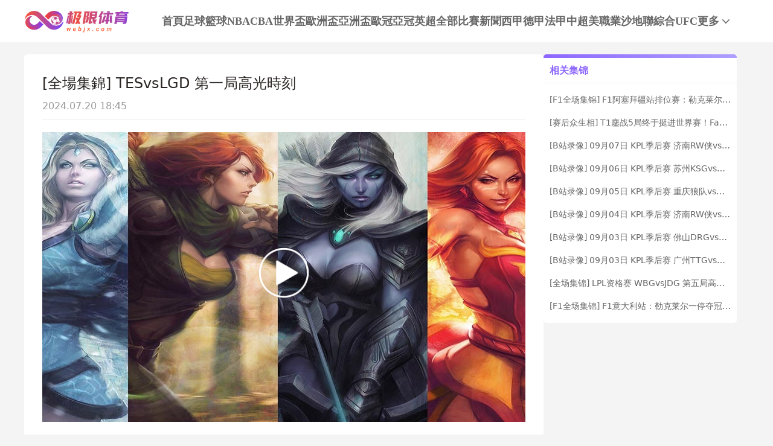

--- FILE ---
content_type: text/html; charset=utf-8
request_url: https://www.webjx.com/video/2742290-4094950.html
body_size: 7520
content:
<!DOCTYPE html><html><head><meta name="viewport" content="width=device-width"/><link rel="icon" href="/images/favicon.ico" type="image/x-icon"/><meta charSet="utf-8"/><meta http-equiv="Content-Type" content="text/html; charset=utf-8"/><meta http-equiv="X-UA-Compatible"/><meta name="copyright" content="https://www.webjx.com/"/><title>[全场集锦] TESvsLGD 第一局高光时刻_LPL夏季赛组内赛 TES-LGD_极限体育</title><meta content="[全场集锦] TESvsLGD 第一局高光时刻_LPL夏季赛组内赛 TES-LGD_极限体育" name="description"/><meta content="[全场集锦] TESvsLGD 第一局高光时刻_LPL夏季赛组内赛 TES-LGD_极限体育" name="keywords"/><meta name="referrer" content="strict-origin-when-cross-origin"/><script>
          
          if(/Android|webOS|iPhone|iPod|BlackBerry|IEMobile|Opera Mini/i.test(navigator.userAgent)){
            var path = window.location.pathname;
            window.location = "https://m.webjx.com" + path;
          }

          var _hmt = _hmt || [];
          (function() {
            var hm = document.createElement("script");
            hm.src = "https://hm.baidu.com/hm.js?45263f9ed0f586bee69ec0fe638eb8d0";
            var s = document.getElementsByTagName("script")[0]; 
            s.parentNode.insertBefore(hm, s);
          })();
          
          var _czc = _czc || [];
          (function () {
            var um = document.createElement("script");
            um.src = "https://s4.cnzz.com/z.js?id=1281412334&async=1";
            var s = document.getElementsByTagName("script")[0];
            s.parentNode.insertBefore(um, s);
          })();

          </script><meta name="next-head-count" content="11"/><link data-next-font="" rel="preconnect" href="/" crossorigin="anonymous"/><link rel="preload" href="https://staticpc.webjx.com/_next/static/css/4fb35f76550e4f16.css" as="style"/><link rel="stylesheet" href="https://staticpc.webjx.com/_next/static/css/4fb35f76550e4f16.css" data-n-g=""/><noscript data-n-css=""></noscript><script defer="" nomodule="" src="https://staticpc.webjx.com/_next/static/chunks/polyfills-c67a75d1b6f99dc8.js"></script><script src="https://staticpc.webjx.com/_next/static/chunks/webpack-1534aaae731ae16a.js" defer=""></script><script src="https://staticpc.webjx.com/_next/static/chunks/framework-fae63b21a27d6472.js" defer=""></script><script src="https://staticpc.webjx.com/_next/static/chunks/main-f4bbf8aa44ce32b7.js" defer=""></script><script src="https://staticpc.webjx.com/_next/static/chunks/pages/_app-731d71b097411731.js" defer=""></script><script src="https://staticpc.webjx.com/_next/static/chunks/75fc9c18-b8a23cd7b79544b6.js" defer=""></script><script src="https://staticpc.webjx.com/_next/static/chunks/260-e9b07f57f9f93770.js" defer=""></script><script src="https://staticpc.webjx.com/_next/static/chunks/pages/video/%5Bid%5D-1c4207fe10d50fc4.js" defer=""></script><script src="https://staticpc.webjx.com/_next/static/M9VdGOk00EiH_ibFBdQL6/_buildManifest.js" defer=""></script><script src="https://staticpc.webjx.com/_next/static/M9VdGOk00EiH_ibFBdQL6/_ssgManifest.js" defer=""></script></head><body><div id="__next"><div class=""><div class="header flex flex-col justify-center w-full bg-white"><div class="grid grid-cols-[174px_1fr] max12:px-[12px]  items-center gap-x-[12px] min12:gap-x-[54px] justify-between w-full max-w-[1200px] mx-auto min-h-[70px]"><a class="flex justify-center items-center max12:w-[140px]"><span class="aspect-[174/61] lazy-load-image-background opacity" style="background-image:url(/images/default_img.png);background-size:100% 100%;color:transparent;display:inline-block"><span class="box-border w-[inherit] h-[inherit] " style="display:inline-block"></span></span></a><div class="flex flex-wrap gap-x-[46px] gap-y-[5px]"><div class=""><a href="/" class="navItem flex items-center justify-center border-b-[6px] border-solid h-full pt-[6px] font-bold text-[18px]  text-[#666] border-transparent">首頁</a></div><div class=""><a href="/live/zuqiu/" class="navItem flex items-center justify-center border-b-[6px] border-solid h-full pt-[6px] font-bold text-[18px]  text-[#666] border-transparent">足球</a></div><div class=""><a href="/live/lanqiu/" class="navItem flex items-center justify-center border-b-[6px] border-solid h-full pt-[6px] font-bold text-[18px]  text-[#666] border-transparent">籃球</a></div><div class=""><a href="/live/lanqiu/nba/" class="navItem flex items-center justify-center border-b-[6px] border-solid h-full pt-[6px] font-bold text-[18px]  text-[#666] border-transparent">NBA</a></div><div class=""><a href="/live/lanqiu/cba/" class="navItem flex items-center justify-center border-b-[6px] border-solid h-full pt-[6px] font-bold text-[18px]  text-[#666] border-transparent">CBA</a></div><div class=""><a href="/live/zuqiu/shijiebei/" class="navItem flex items-center justify-center border-b-[6px] border-solid h-full pt-[6px] font-bold text-[18px]  text-[#666] border-transparent">世界盃</a></div><div class=""><a href="/live/zuqiu/ouzhoubei/" class="navItem flex items-center justify-center border-b-[6px] border-solid h-full pt-[6px] font-bold text-[18px]  text-[#666] border-transparent">歐洲盃</a></div><div class=""><a href="/live/zuqiu/yazhoubei/" class="navItem flex items-center justify-center border-b-[6px] border-solid h-full pt-[6px] font-bold text-[18px]  text-[#666] border-transparent">亞洲盃</a></div><div class=""><a href="/live/zuqiu/ouguan/" class="navItem flex items-center justify-center border-b-[6px] border-solid h-full pt-[6px] font-bold text-[18px]  text-[#666] border-transparent">歐冠</a></div><div class=""><a href="/live/zuqiu/yaguan/" class="navItem flex items-center justify-center border-b-[6px] border-solid h-full pt-[6px] font-bold text-[18px]  text-[#666] border-transparent">亞冠</a></div><div class=""><a href="/live/zuqiu/yingchao/" class="navItem flex items-center justify-center border-b-[6px] border-solid h-full pt-[6px] font-bold text-[18px]  text-[#666] border-transparent">英超</a></div><div class=""><a href="/match/all/" class="navItem flex items-center justify-center border-b-[6px] border-solid h-full pt-[6px] font-bold text-[18px]  text-[#666] border-transparent">全部比賽</a></div><div class=""><a href="/news/" class="navItem flex items-center justify-center border-b-[6px] border-solid h-full pt-[6px] font-bold text-[18px]  text-[#666] border-transparent">新聞</a></div><div class=""><a href="/live/zuqiu/xijia/" class="navItem flex items-center justify-center border-b-[6px] border-solid h-full pt-[6px] font-bold text-[18px]  text-[#666] border-transparent">西甲</a></div><div class=""><a href="/live/zuqiu/dejia/" class="navItem flex items-center justify-center border-b-[6px] border-solid h-full pt-[6px] font-bold text-[18px]  text-[#666] border-transparent">德甲</a></div><div class=""><a href="/live/zuqiu/fajia/" class="navItem flex items-center justify-center border-b-[6px] border-solid h-full pt-[6px] font-bold text-[18px]  text-[#666] border-transparent">法甲</a></div><div class=""><a href="/live/zuqiu/zhongchao/" class="navItem flex items-center justify-center border-b-[6px] border-solid h-full pt-[6px] font-bold text-[18px]  text-[#666] border-transparent">中超</a></div><div class=""><a href="/live/zuqiu/meizhiye/" class="navItem flex items-center justify-center border-b-[6px] border-solid h-full pt-[6px] font-bold text-[18px]  text-[#666] border-transparent">美職業</a></div><div class=""><a href="/live/zuqiu/shadilian/" class="navItem flex items-center justify-center border-b-[6px] border-solid h-full pt-[6px] font-bold text-[18px]  text-[#666] border-transparent">沙地聯</a></div><div class=""><a href="/match/zonghe/" class="navItem flex items-center justify-center border-b-[6px] border-solid h-full pt-[6px] font-bold text-[18px]  text-[#666] border-transparent">綜合</a></div><div class=""><a href="/live/zonghe/ufc/" class="navItem flex items-center justify-center border-b-[6px] border-solid h-full pt-[6px] font-bold text-[18px]  text-[#666] border-transparent">UFC</a></div><div class="relative group"><a href="#" class="navItem flex items-center justify-center border-b-[6px] border-solid h-full pt-[6px] font-bold text-[18px] group-hover:text-pri-purple font-bold text-[#666] border-transparent">更多<svg xmlns="http://www.w3.org/2000/svg" width="21" height="21" viewBox="0 0 21 21" fill="none" class="group-hover:rotate-180"><path d="M16.7625 8.3871L11.4433 13.8226C11.3799 13.8871 11.3113 13.9327 11.2375 13.9594C11.1636 13.9865 11.0844 14 11 14C10.9156 14 10.8364 13.9865 10.7625 13.9594C10.6887 13.9327 10.6201 13.8871 10.5567 13.8226L5.22164 8.3871C5.07388 8.23656 5 8.04839 5 7.82258C5 7.59677 5.07916 7.40323 5.23747 7.24194C5.39578 7.08065 5.58047 7 5.79156 7C6.00264 7 6.18734 7.08065 6.34565 7.24194L11 11.9839L15.6544 7.24194C15.8021 7.0914 15.9841 7.01613 16.2002 7.01613C16.4168 7.01613 16.6042 7.09677 16.7625 7.25806C16.9208 7.41935 17 7.60753 17 7.82258C17 8.03763 16.9208 8.22581 16.7625 8.3871Z" fill="#666666" class="fill-[#666] group-hover:fill-pri-purple"></path></svg></a><div class="top-[50px] rounded absolute hidden group-hover:block left-[calc(50%_-_62px)] -mt-[12px] z-[99] whitespace-nowrap"><ul class="flex flex-col text-center rounded w-[124px] bg-[#A590FF] overflow-hidden"><li><a href="/live/zuqiu/yazhouzuqiu/"><p class="flex items-center justify-center text-white text-[16px] font-bold h-[40px] hover:bg-pri-purple">亞洲足球</p></a></li><li><a href="/live/zuqiu/guojizuqiu/"><p class="flex items-center justify-center text-white text-[16px] font-bold h-[40px] hover:bg-pri-purple">國際足球</p></a></li><li><a href="/live/zuqiu/yijia/"><p class="flex items-center justify-center text-white text-[16px] font-bold h-[40px] hover:bg-pri-purple">意甲</p></a></li><li><a href="/live/wangqiu/"><p class="flex items-center justify-center text-white text-[16px] font-bold h-[40px] hover:bg-pri-purple">網球</p></a></li><li><a href="/live/zonghe/dianjing/"><p class="flex items-center justify-center text-white text-[16px] font-bold h-[40px] hover:bg-pri-purple">電競</p></a></li><li><a href="/live/zuqiu/jls/"><p class="flex items-center justify-center text-white text-[16px] font-bold h-[40px] hover:bg-pri-purple">日職聯</p></a></li><li><a href="/live/zuqiu/kls/"><p class="flex items-center justify-center text-white text-[16px] font-bold h-[40px] hover:bg-pri-purple">韓K聯</p></a></li><li><a href="/live/saishi/"><p class="flex items-center justify-center text-white text-[16px] font-bold h-[40px] hover:bg-pri-purple">全部賽事</p></a></li><li><a href="/channel/"><p class="flex items-center justify-center text-white text-[16px] font-bold h-[40px] hover:bg-pri-purple">全部頻道</p></a></li></ul></div></div></div></div></div></div><div class="flex items-center gap-x-[4px] scrollButton "><span class=" lazy-load-image-background opacity" style="background-image:url(/images/default_img.png);background-size:100% 100%;color:transparent;display:inline-block;height:40px;width:40px"><span class="box-border w-[inherit] h-[inherit] " style="display:inline-block;width:40px;height:40px"></span></span></div><div class="container max-w-[1200px] mx-auto font-sans"><div class="flex flex-wrap gap-[20px] w-full max-w-[1200px] mx-auto text-[#292422] mt-[20px]"><div class="min12:w-[860px] max12:w-full flex flex-col gap-y-[20px]"><div class="rounded-md bg-white p-[30px]"><div class="border-b border-solid border-[#EEEEEE]"><p class="text-[24px]">[全場集錦] TESvsLGD 第一局高光時刻</p><p class="mt-[8px] mb-[10px] text-[16px] text-[#999]">2024.07.20 18:45</p></div><div class="pt-[20px] relative"><a href="https://www.zhibo8.cc/game/2024/0720-a15a8bd-svideo.htm" target="_blank" class=""><span class="absolute left-[calc(50%_-_42px)] top-[calc(50%_-_42px)] lazy-load-image-background opacity" style="background-image:url(/images/default_img.png);background-size:100% 100%;color:transparent;display:inline-block;height:84px;width:84px"><span class="box-border w-[inherit] h-[inherit] " style="display:inline-block;width:84px;height:84px"></span></span><span class=" lazy-load-image-background opacity" style="background-image:url(/images/default_img.png);background-size:100% 100%;color:transparent;display:inline-block;height:480px;width:100%"><span class="box-border w-[inherit] h-[inherit] " style="display:inline-block;height:480px;width:100%"></span></span></a></div></div><div class="rounded-md bg-white px-[30px] py-[20px]"><div class="border-b border-solid border-[#EEEEEE]"><p class="text-[16px] text-pri-purple font-bold pb-[9px]">比赛信息</p></div><div class="match-table grid grid-cols-[84px_120px_auto_84px] items-center border-b border-solid border-[#f6f6f6] bg-[#F9F9FE] px-[20px] py-[16px] mt-[20px]"><div class="signal_btn end">已結束</div><div><p class="text-start text-[16px] truncate font-bold" title="LPL">LPL</p><p class="text-start text-[12px] text-[#828599] truncate" title="2024.07.20 17:00">2024.07.20 17:00</p></div><div class="grid grid-cols-[6fr_28px_auto_28px_6fr] gap-x-[8px] items-center font-bold"><div class="flex flex-col min-w-0 text-right text-[16px] leading-[21px]"><p class="truncate" title="TES">TES</p></div><span class=" lazy-load-image-background opacity" style="background-image:url(/images/default_img.png);background-size:100% 100%;color:transparent;display:inline-block;height:28px;width:28px"><span class="box-border w-[inherit] h-[inherit] " style="display:inline-block;width:28px;height:28px"></span></span><div class="w-[54px] font-bold text-[16px] text-center leading-[21px] text-black">VS</div><span class=" lazy-load-image-background opacity" style="background-image:url(/images/default_img.png);background-size:100% 100%;color:transparent;display:inline-block;height:28px;width:28px"><span class="box-border w-[inherit] h-[inherit] " style="display:inline-block;width:28px;height:28px"></span></span><div class="flex flex-col text-start text-[16px] leading-[21px] pr-3 min-w-0"><p class="truncate" title="LGD">LGD</p></div></div><a href="/live/zonghe/7990.html" target="_blank"><div class="details-btn text-white end">比赛详情</div></a></div><div class="flex flex-col gap-y-[17px] bg-[#FAFAFA] mt-[20px] p-[20px]"><a target="_blank" class="group" href="/video/2742290-4094954.html"><div class="flex border border-solid border-[#eaeaea] bg-white pl-[20px] pr-[50px] h-[48px]"><p class="place-self-center text-[16px] text-[#666666] group-hover:text-pri-purple truncate leading-normal">[全場集錦] TESvsLGD 第二局高光時刻</p></div></a><a target="_blank" class="group" href="/video/2742290-4094953.html"><div class="flex border border-solid border-[#eaeaea] bg-white pl-[20px] pr-[50px] h-[48px]"><p class="place-self-center text-[16px] text-[#666666] group-hover:text-pri-purple truncate leading-normal">[B站錄像] 07月20日 LPL夏季賽 TESvsLGD 第二局錄像</p></div></a><a target="_blank" class="group" href="/video/2742290-4094952.html"><div class="flex border border-solid border-[#eaeaea] bg-white pl-[20px] pr-[50px] h-[48px]"><p class="place-self-center text-[16px] text-[#666666] group-hover:text-pri-purple truncate leading-normal">[B站錄像] 07月20日 LPL夏季賽 TESvsLGD 第一局錄像</p></div></a><a target="_blank" class="group" href="/video/2742290-4094950.html"><div class="flex border border-solid border-[#eaeaea] bg-white pl-[20px] pr-[50px] h-[48px]"><p class="place-self-center text-[16px] text-[#666666] group-hover:text-pri-purple truncate leading-normal">[全場集錦] TESvsLGD 第一局高光時刻</p></div></a></div></div></div><div class="min12:w-[320px] max12:w-full"><div class="flex flex-col bg-[#fff] bTopb h-max"><div class="flex items-center border-b border-solid border-[#eee] h-[42px] px-[10px]"><p class="text-[16px] font-bold text-pri-purple">相关集锦</p></div><div class="px-[10px]"><a target="_blank" href="/video/2836731-4111942.html"><p class="text-[14px] truncate leading-normal my-[17px] text-[#666] hover:text-pri-purple">[F1全场集锦] F1阿塞拜疆站排位赛：勒克莱尔杆位，维斯塔潘6诺里斯17周冠宇19</p></a><a target="_blank" href="/video/2835640-4111846.html"><p class="text-[14px] truncate leading-normal my-[17px] text-[#666] hover:text-pri-purple">[赛后众生相] T1鏖战5局终于挺进世界赛！Faker大口猛吸水长舒一口气！</p></a><a target="_blank" href="/video/2824496-4111651.html"><p class="text-[14px] truncate leading-normal my-[17px] text-[#666] hover:text-pri-purple">[B站录像] 09月07日 KPL季后赛 济南RW侠vs重庆狼队 第六局录像</p></a><a target="_blank" href="/video/2823027-4111602.html"><p class="text-[14px] truncate leading-normal my-[17px] text-[#666] hover:text-pri-purple">[B站录像] 09月06日 KPL季后赛 苏州KSGvs成都AG超玩会 第七局录像</p></a><a target="_blank" href="/video/2821164-4111547.html"><p class="text-[14px] truncate leading-normal my-[17px] text-[#666] hover:text-pri-purple">[B站录像] 09月05日 KPL季后赛 重庆狼队vs武汉eStarPro 第六局录像</p></a><a target="_blank" href="/video/2819887-4111528.html"><p class="text-[14px] truncate leading-normal my-[17px] text-[#666] hover:text-pri-purple">[B站录像] 09月04日 KPL季后赛 济南RW侠vs北京WB 第七局录像</p></a><a target="_blank" href="/video/2818094-4111517.html"><p class="text-[14px] truncate leading-normal my-[17px] text-[#666] hover:text-pri-purple">[B站录像] 09月03日 KPL季后赛 佛山DRGvs北京WB 第六局录像</p></a><a target="_blank" href="/video/2818093-4111511.html"><p class="text-[14px] truncate leading-normal my-[17px] text-[#666] hover:text-pri-purple">[B站录像] 09月03日 KPL季后赛 广州TTGvs武汉eStarPro 第五局录像</p></a><a target="_blank" href="/video/2816294-4111506.html"><p class="text-[14px] truncate leading-normal my-[17px] text-[#666] hover:text-pri-purple">[全场集锦] LPL资格赛 WBGvsJDG 第五局高光时刻</p></a><a target="_blank" href="/video/2815006-4111463.html"><p class="text-[14px] truncate leading-normal my-[17px] text-[#666] hover:text-pri-purple">[F1全场集锦] F1意大利站：勒克莱尔一停夺冠，迈凯伦包揽2、3名，周冠宇第18</p></a></div></div></div></div></div><div class="footer flex flex-col border-t-2 border-solid border-pri-purple bg-white w-full mt-[20px] font-sans"><div class="w-full max-w-[1200px] mx-auto"><p class="max12:px-[20px] leading-[40px] text-[14px] font-bold text-[#828599]">友情链接</p></div><div class="w-full max-w-[1200px] mx-auto mt-[20px] border-t border-solid border-[#EEE]"><div class="flex justify-center items-center gap-x-[19px] pt-[20px] pb-[6px] text-[14px] font-bold"><span class="text-[#828599]">导航:</span><ul class="flex justify-center items-center gap-x-[40px]"><li><a href="/about/"><p class="text-pri-purple whitespace-nowrap">关于我们</p></a></li><li><a href="/live/zuqiu/"><p class="text-pri-purple whitespace-nowrap">足球直播</p></a></li><li><a href="/live/lanqiu/nba/"><p class="text-pri-purple whitespace-nowrap">NBA直播</p></a></li><li><a href="/live/lanqiu/nba/"><p class="text-pri-purple whitespace-nowrap">NBA直播吧</p></a></li></ul></div></div><div class="max12:px-[20px] w-full max-w-[1200px] mx-auto pt-[11px] pb-[10px] text-[#828599] text-[12px] leading-[20px] text-center">極限體育是一家提供穩定高清無插件體育直播的體育導航站，免費提供足球直播、JRS直播、籃球直播、意甲直播、歐洲杯直播、世界盃預選賽直播、英超直播、NBA直播、CBA直播，中超直播，法甲直播，亞冠直播，德甲直播等。 極限體育所有直播源以及內容均來自互聯網包括：視頻直播信號、視頻錄像回放均由用戶收集上傳或從搜索引擎搜索整理獲得,極限體育自身不提供不存儲任何視頻直播信號、視頻內容等,如有侵犯您的權益請您通知我們,我們會在第壹時間處理,謝謝！</div><p class="bg-[#f2f2f2] h-[49px] leading-[49px] text-center text-[#828599] text-[14px] font-bold">Copyright © 极限体育. All Rights Reserved. </p></div></div><script id="__NEXT_DATA__" type="application/json">{"props":{"pageProps":{"data_card":{"category":4,"created_at":"2024-07-20T18:45:16+08:00","id":2742290,"image":"https://image.webjx.com/placeholder-images/zonghetiyu-78.jpg","important":false,"main_tag":{"articles_tag":{},"tag_type":0},"match":{"AwayTeam":{"Competition":{"CompetitionType":{"ID":0,"created_at":"0001-01-01T00:00:00Z","description":"","title":"","title_name":"","updated_at":"0001-01-01T00:00:00Z"},"ID":0,"created_at":"0001-01-01T00:00:00Z","icon":"","is_auto":0,"memo":"","name":"","name_abbr":"","name_en":"","name_en_abbr":"","state":0,"type":0,"updated_at":"0001-01-01T00:00:00Z"},"ID":9,"area":"","competition_id":1,"competition_type":1,"created_at":"2020-04-11T14:18:06+08:00","description":"","icon":"https://image.webjx.com/upload/202504/20250416172427_LPL_LGD_LGD Gaming.png","name":"LGD","name_abbr":"LGD","name_en":"","op_state":1,"source":1,"stadium":"","updated_at":"2025-04-16T17:24:36+08:00","website":""},"HomeTeam":{"Competition":{"CompetitionType":{"ID":0,"created_at":"0001-01-01T00:00:00Z","description":"","title":"","title_name":"","updated_at":"0001-01-01T00:00:00Z"},"ID":0,"created_at":"0001-01-01T00:00:00Z","icon":"","is_auto":0,"memo":"","name":"","name_abbr":"","name_en":"","name_en_abbr":"","state":0,"type":0,"updated_at":"0001-01-01T00:00:00Z"},"ID":16,"area":"","competition_id":44,"competition_type":1,"created_at":"2020-04-11T14:27:08+08:00","description":"","icon":"https://image.webjx.com/upload/202504/20250416170540_LPL_TES.png","name":"TES","name_abbr":"TES","name_en":"","op_state":1,"source":1,"stadium":"","updated_at":"2025-04-16T17:05:53+08:00","website":""},"ID":7990,"MatchLives":null,"away_id":9,"away_score":0,"competition":{"CompetitionType":{"ID":1,"created_at":"2020-03-31T18:00:00+08:00","description":"","title":"電子競技","title_name":"dianjing","updated_at":"2023-10-09T14:27:47+08:00"},"ID":44,"created_at":"2021-12-12T17:43:00+08:00","icon":"","is_auto":1,"memo":"","name":"LPL","name_abbr":"LPL","name_en":"","name_en_abbr":"","state":1,"type":1,"updated_at":"2021-12-12T17:43:00+08:00"},"competition_id":44,"crawler_update_status":0,"data_status":0,"description":"","end_time":"2024-07-20T21:00:00+08:00","group":"","home_id":16,"home_score":0,"important":false,"is_new":0,"link":"https://www.zhibo8.cc/zhibo/game/2024/match1446709vg.htm","neutral":false,"op_state":1,"op_time":0,"round":"","season":"","source":1,"state":-1,"time":"2024-07-20T17:00:00+08:00","updated_at":"2024-07-20T21:00:00+08:00","zb_unique_id":1446709},"published_at":"2024-07-20T18:45:16+08:00","related_video":[{"ID":4094954,"article_id":2742290,"category":2,"competition_id":44,"created_at":"2024-07-20T20:46:03+08:00","image":"https://image.webjx.com/placeholder-images/zonghetiyu-91.jpg","important":false,"link":"https://www.zhibo8.cc/game/2024/0720-91b63b0-svideo.htm","match_id":7990,"match_type":"zonghe","source":"zhibo8","title":"[全場集錦] TESvsLGD 第二局高光時刻","updated_at":"2024-07-20T20:46:03+08:00"},{"ID":4094953,"article_id":2742290,"category":2,"competition_id":44,"created_at":"2024-07-20T20:46:02+08:00","image":"https://image.webjx.com/placeholder-images/zonghetiyu-25.jpg","important":false,"link":"https://www.bilibili.com/video/BV1FE421A7MS/?p=2","match_id":7990,"match_type":"zonghe","source":"bilibili","title":"[B站錄像] 07月20日 LPL夏季賽 TESvsLGD 第二局錄像","updated_at":"2024-07-20T20:46:02+08:00"},{"ID":4094952,"article_id":2742290,"category":2,"competition_id":44,"created_at":"2024-07-20T20:46:02+08:00","image":"https://image.webjx.com/placeholder-images/zonghetiyu-11.jpg","important":false,"link":"https://www.bilibili.com/video/BV1FE421A7MS/?p=1","match_id":7990,"match_type":"zonghe","source":"bilibili","title":"[B站錄像] 07月20日 LPL夏季賽 TESvsLGD 第一局錄像","updated_at":"2024-07-20T20:46:02+08:00"},{"ID":4094950,"article_id":2742290,"category":2,"competition_id":44,"created_at":"2024-07-20T18:45:17+08:00","image":"https://image.webjx.com/placeholder-images/zonghetiyu-46.jpg","important":false,"link":"https://www.zhibo8.cc/game/2024/0720-a15a8bd-svideo.htm","match_id":7990,"match_type":"zonghe","source":"zhibo8","title":"[全場集錦] TESvsLGD 第一局高光時刻","updated_at":"2024-07-20T18:45:17+08:00"}],"source":"zhibo8","tags":null,"title":"2024-07-20 LPL夏季賽組內賽 TES-LGD","title_prefix":"","type":"zonghe","updated_at":"2024-07-20T18:45:16+08:00","video_details":{"ID":4094950,"article_id":2742290,"category":2,"competition_id":44,"created_at":"2024-07-20T18:45:17+08:00","image":"https://image.webjx.com/placeholder-images/zonghetiyu-27.jpg","important":false,"link":"https://www.zhibo8.cc/game/2024/0720-a15a8bd-svideo.htm","match_id":7990,"match_type":"zonghe","source":"zhibo8","title":"[全場集錦] TESvsLGD 第一局高光時刻","updated_at":"2024-07-20T18:45:17+08:00"}},"recomVideos":[{"ID":4111942,"article_id":2836731,"competition_id":39,"created_at":"2024-09-15T10:48:30+08:00","image":"https://image.webjx.com/placeholder-images/zonghe-88.png","important":false,"link":"https://www.zhibo8.cc/tiyu/2024/0915-3e733c1-svideo.htm","match_id":9167,"match_type":"zonghe","source":"zhibo8","title":"[F1全场集锦] F1阿塞拜疆站排位赛：勒克莱尔杆位，维斯塔潘6诺里斯17周冠宇19","updated_at":"2024-09-15T10:48:30+08:00"},{"ID":4111846,"article_id":2835640,"competition_id":34,"created_at":"2024-09-14T18:43:21+08:00","image":"https://image.webjx.com/placeholder-images/zonghetiyu-11.jpg","important":false,"link":"https://www.zhibo8.cc/game/2024/0914-1d75adc-svideo.htm","match_id":9198,"match_type":"zonghe","source":"zhibo8","title":"[赛后众生相] T1鏖战5局终于挺进世界赛！Faker大口猛吸水长舒一口气！","updated_at":"2024-09-14T18:43:21+08:00"},{"ID":4111651,"article_id":2824496,"competition_id":14,"created_at":"2024-09-07T22:43:36+08:00","image":"https://image.webjx.com/placeholder-images/zonghetiyu-33.jpg","important":false,"link":"https://www.bilibili.com/video/BV1Enp4e9E7b?p=7","match_id":9160,"match_type":"zonghe","source":"bilibili","title":"[B站录像] 09月07日 KPL季后赛 济南RW侠vs重庆狼队 第六局录像","updated_at":"2024-09-07T22:43:36+08:00"},{"ID":4111602,"article_id":2823027,"competition_id":14,"created_at":"2024-09-06T22:43:37+08:00","image":"https://image.webjx.com/placeholder-images/zonghetiyu-69.jpg","important":false,"link":"https://www.bilibili.com/video/BV1ssHQeNEr1?p=8","match_id":9132,"match_type":"zonghe","source":"bilibili","title":"[B站录像] 09月06日 KPL季后赛 苏州KSGvs成都AG超玩会 第七局录像","updated_at":"2024-09-06T22:43:37+08:00"},{"ID":4111547,"article_id":2821164,"competition_id":14,"created_at":"2024-09-05T22:44:11+08:00","image":"https://image.webjx.com/placeholder-images/zonghetiyu-54.jpg","important":false,"link":"https://www.bilibili.com/video/BV1Ebpge5EQx?p=7","match_id":9135,"match_type":"zonghe","source":"bilibili","title":"[B站录像] 09月05日 KPL季后赛 重庆狼队vs武汉eStarPro 第六局录像","updated_at":"2024-09-05T22:44:11+08:00"},{"ID":4111528,"article_id":2819887,"competition_id":14,"created_at":"2024-09-05T00:41:42+08:00","image":"https://image.webjx.com/placeholder-images/zonghetiyu-42.jpg","important":false,"link":"https://www.bilibili.com/video/BV1nQpwexENf?p=8","match_id":9134,"match_type":"zonghe","source":"bilibili","title":"[B站录像] 09月04日 KPL季后赛 济南RW侠vs北京WB 第七局录像","updated_at":"2024-09-05T00:41:42+08:00"},{"ID":4111517,"article_id":2818094,"competition_id":14,"created_at":"2024-09-03T22:45:17+08:00","image":"https://image.webjx.com/placeholder-images/zonghetiyu-38.jpg","important":false,"link":"https://www.bilibili.com/video/BV1Fz421v7r3?p=7","match_id":9123,"match_type":"zonghe","source":"bilibili","title":"[B站录像] 09月03日 KPL季后赛 佛山DRGvs北京WB 第六局录像","updated_at":"2024-09-03T22:45:17+08:00"},{"ID":4111511,"article_id":2818093,"competition_id":14,"created_at":"2024-09-03T22:44:58+08:00","image":"https://image.webjx.com/placeholder-images/zonghetiyu-69.jpg","important":false,"link":"https://www.bilibili.com/video/BV16CHWe7EDa?p=6","match_id":9129,"match_type":"zonghe","source":"bilibili","title":"[B站录像] 09月03日 KPL季后赛 广州TTGvs武汉eStarPro 第五局录像","updated_at":"2024-09-03T22:44:58+08:00"},{"ID":4111506,"article_id":2816294,"competition_id":44,"created_at":"2024-09-02T22:45:47+08:00","image":"https://image.webjx.com/placeholder-images/zonghetiyu-26.jpg","important":false,"link":"https://www.zhibo8.cc/game/2024/0902-52e7f81-svideo.htm","match_id":9131,"match_type":"zonghe","source":"zhibo8","title":"[全场集锦] LPL资格赛 WBGvsJDG 第五局高光时刻","updated_at":"2024-09-02T22:45:47+08:00"},{"ID":4111463,"article_id":2815006,"competition_id":39,"created_at":"2024-09-02T02:45:32+08:00","image":"https://image.webjx.com/placeholder-images/zonghe-70.png","important":false,"link":"https://www.zhibo8.cc/tiyu/2024/0902-953678a-svideo.htm","match_id":9042,"match_type":"zonghe","source":"zhibo8","title":"[F1全场集锦] F1意大利站：勒克莱尔一停夺冠，迈凯伦包揽2、3名，周冠宇第18","updated_at":"2024-09-02T02:45:32+08:00"}],"tdkData":{"title":"[全场集锦] TESvsLGD 第一局高光时刻_LPL夏季赛组内赛 TES-LGD_极限体育","description":"[全场集锦] TESvsLGD 第一局高光时刻_LPL夏季赛组内赛 TES-LGD_极限体育","keywords":"[全场集锦] TESvsLGD 第一局高光时刻_LPL夏季赛组内赛 TES-LGD_极限体育","friend_links":[]},"friendsData":[],"pageType":"details"},"__N_SSG":true},"page":"/video/[id]","query":{"id":"2742290-4094950.html"},"buildId":"M9VdGOk00EiH_ibFBdQL6","assetPrefix":"https://staticpc.webjx.com","isFallback":false,"isExperimentalCompile":false,"gsp":true,"scriptLoader":[]}</script></body></html>